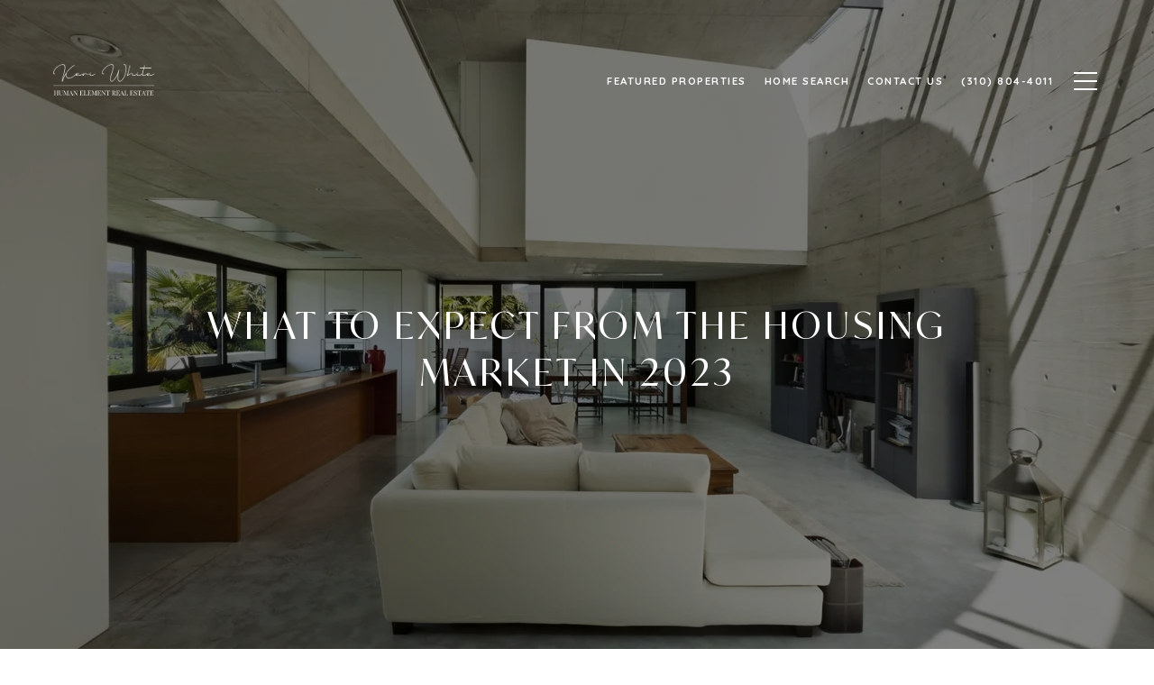

--- FILE ---
content_type: text/html
request_url: https://keriwhite.com/modals.html
body_size: 3943
content:
    <style>
        #modal-cdc36928-045e-4c78-8422-6d48f4192fbe{background-color:transparent!important;}#modal-cdc36928-045e-4c78-8422-6d48f4192fbe .modal-content .newsletter-signup{width:100%;max-width:800px;background-color:#fff;}#modal-cdc36928-045e-4c78-8422-6d48f4192fbe .modal-content .newsletter-signup .lp-h2{font-size:30px;}#modal-cdc36928-045e-4c78-8422-6d48f4192fbe .newsletter-signup{display:-webkit-box;display:-webkit-flex;display:-ms-flexbox;display:flex;-webkit-align-items:center;-webkit-box-align:center;-ms-flex-align:center;align-items:center;-webkit-box-pack:center;-ms-flex-pack:center;-webkit-justify-content:center;justify-content:center;}@media (max-width: 768px){#modal-cdc36928-045e-4c78-8422-6d48f4192fbe .newsletter-signup{min-height:80vh;}#modal-cdc36928-045e-4c78-8422-6d48f4192fbe .newsletter-signup .lp-container-custom{padding:0 25px;}}#modal-cdc36928-045e-4c78-8422-6d48f4192fbe .newsletter-signup__form{margin:0;}#modal-cdc36928-045e-4c78-8422-6d48f4192fbe .newsletter-signup__form.success .newsletter-signup__form-container{display:none;}#modal-cdc36928-045e-4c78-8422-6d48f4192fbe .newsletter-signup__form.success .success-block{display:-webkit-box;display:-webkit-flex;display:-ms-flexbox;display:flex;}#modal-cdc36928-045e-4c78-8422-6d48f4192fbe .newsletter-signup__inputs-container{display:-webkit-box;display:-webkit-flex;display:-ms-flexbox;display:flex;-webkit-box-pack:center;-ms-flex-pack:center;-webkit-justify-content:center;justify-content:center;}@media (max-width: 768px){#modal-cdc36928-045e-4c78-8422-6d48f4192fbe .newsletter-signup__inputs-container{-webkit-flex-direction:column;-ms-flex-direction:column;flex-direction:column;}}#modal-cdc36928-045e-4c78-8422-6d48f4192fbe .newsletter-signup__form-container{position:relative;z-index:1;}@media (max-width: 768px){#modal-cdc36928-045e-4c78-8422-6d48f4192fbe .newsletter-signup__form-container .lp-h2{margin-bottom:32px;}}@media (max-width: 768px){#modal-cdc36928-045e-4c78-8422-6d48f4192fbe .newsletter-signup__form-container .lp-text--subtitle{margin-bottom:32px;}}#modal-cdc36928-045e-4c78-8422-6d48f4192fbe .newsletter-signup__form-item +.newsletter-signup__form-item{margin-left:16px;}@media (max-width: 768px){#modal-cdc36928-045e-4c78-8422-6d48f4192fbe .newsletter-signup__form-item +.newsletter-signup__form-item{margin-left:0px;margin-top:32px;}}@media (min-width: 769px){#modal-cdc36928-045e-4c78-8422-6d48f4192fbe .newsletter-signup__form-item.lp-input{padding-top:0;padding-bottom:0;width:250px;}}#modal-cdc36928-045e-4c78-8422-6d48f4192fbe .newsletter-signup__form-item.lp-btn{text-transform:uppercase;font-weight:700;}@media (min-width: 769px){#modal-cdc36928-045e-4c78-8422-6d48f4192fbe .newsletter-signup__form-item.lp-btn{width:200px;}}#modal-cdc36928-045e-4c78-8422-6d48f4192fbe .newsletter-signup .success-block{display:-webkit-box;display:-webkit-flex;display:-ms-flexbox;display:flex;-webkit-flex-direction:column;-ms-flex-direction:column;flex-direction:column;-webkit-box-pack:center;-ms-flex-pack:center;-webkit-justify-content:center;justify-content:center;visibility:visible;opacity:1;z-index:2;-webkit-align-items:center;-webkit-box-align:center;-ms-flex-align:center;align-items:center;display:none;text-align:center;}#modal-cdc36928-045e-4c78-8422-6d48f4192fbe .newsletter-signup .success-block.hide{display:none;}#modal-cdc36928-045e-4c78-8422-6d48f4192fbe .lp-text--subtitle{margin-left:auto;margin-right:auto;text-transform:none;}#modal-cdc36928-045e-4c78-8422-6d48f4192fbe .lp-h-pot{max-width:1px;}#modal-cdc36928-045e-4c78-8422-6d48f4192fbe .lp-title-group{max-width:unset;padding:0 20px;}#modal-cdc36928-045e-4c78-8422-6d48f4192fbe input:-webkit-autofill,#modal-cdc36928-045e-4c78-8422-6d48f4192fbe input:-webkit-autofill:hover,#modal-cdc36928-045e-4c78-8422-6d48f4192fbe input:-webkit-autofill:focus,#modal-cdc36928-045e-4c78-8422-6d48f4192fbe input:-webkit-autofill:active{-webkit-text-fill-color:var(--fontColor);-webkit-box-shadow:0 0 0px 1000px var(--bgColor) inset;-webkit-transition:background-color 5000s ease-in-out 0s;transition:background-color 5000s ease-in-out 0s;}#modal-cdc36928-045e-4c78-8422-6d48f4192fbe .lp-disclaimer{max-width:730px;margin:20px auto 0 auto;}
    </style>
    <script type="text/javascript">
        window.luxuryPresence._modalIncludes = {"modals":[{"modalId":"cdc36928-045e-4c78-8422-6d48f4192fbe","websiteId":"2a2838d9-5efe-4d8a-b434-f5d4dce27ec4","templateId":null,"elementId":"19e4a145-7cee-4338-8873-657ce2636b4c","name":"Newsletter Sign Up","displayOrder":0,"formValues":{"title":"For Off-Market Listings & Market Updates Sign Up To Our Newsletter","showName":true,"description":"<p><span class=\"OYPEnA text-decoration-none text-strikethrough-none\">In an age where technology has taken over jobs and marketplaces, there will always be one critical element missing: the Human Element. Our team, our culture, and our mindsets are a living representation of the upper echelon of real estate. We are not just a click away, we have higher standards for our agents than any other brokerage in the area. While other agencies invest in algorithms, we invest in our people.</span></p>","successTitle":"Thank You","submitBtnStyle":"button-style-1","successMessage":"<p>You have successfully been added to our Newsletter. Stay tuned for the latest updates sent straight to your inbox!</p>","RedirectAfterFormSubmissionURL":""},"customHtmlMarkdown":null,"customCss":"&{\n    background-color: transparent !important;\n    .modal-content{\n        .newsletter-signup{\n            width: 100%;\n            max-width: 800px;\n            background-color: #fff;\n            .lp-h2{\n                font-size: 30px;\n            }\n        }\n    }   \n}","sourceResource":null,"sourceVariables":{},"pageSpecific":false,"trigger":"TIMER","backgroundColor":"rgba(255, 255, 255, 1)","colorSettings":{"closeTextColor":"rgba(0, 0, 0, 1)"},"timerDelay":30000,"lastUpdatingUserId":"1439fc0a-4e98-415b-aa4a-7e7889666e23","lastUpdateHash":"f3c4799c-4a44-5fc4-bdf4-df3163377582","createdAt":"2023-07-21T20:15:40.341Z","updatedAt":"2025-08-23T21:46:26.144Z","mediaMap":{},"created_at":"2023-07-21T20:15:40.341Z","updated_at":"2025-08-23T21:46:26.144Z","deleted_at":null,"pages":[]}]};

        const {loadJs, loadCss, jsLibsMap} = window.luxuryPresence.libs;

        const enabledLibsMap = {
            enableParollerJs: 'paroller',
            enableIonRangeSlider: 'ionRangeSlider',
            enableSplide: 'splide',
            enableWowJs: 'wow',
            enableJquery: 'jquery',
            enableSlickJs: 'slick',
        };
        const requiredLibs = [];
                requiredLibs.push(enabledLibsMap['enableWowJs']);
                requiredLibs.push(enabledLibsMap['enableSlickJs']);
                requiredLibs.push(enabledLibsMap['enableParollerJs']);
                requiredLibs.push(enabledLibsMap['enableIonRangeSlider']);
                requiredLibs.push(enabledLibsMap['enableJquery']);
                requiredLibs.push(enabledLibsMap['enableSplide']);

        const loadScriptAsync = (url) => {
            return new Promise((resolve, reject) => {
                loadJs(url, resolve);
            });
        };

        const loadDependencies = async (libs) => {
            for (const lib of libs) {
                const libConfig = jsLibsMap[lib];
                if (libConfig && !libConfig.isLoaded) {

                    if (libConfig.requires) {
                        await loadDependencies(libConfig.requires);
                    }

                    await loadScriptAsync(libConfig.jsSrc);
                    if (libConfig.cssSrc) {
                        loadCss(libConfig.cssSrc);
                    }

                    libConfig.isLoaded = true;
                }
            }
        };


        const initializeModalScripts = () => {
                try {
(function init(sectionDomId) {
  var $contactForm = $('#' + sectionDomId + ' .newsletter-signup__form');
  $contactForm.find('.contact-form__reset').click(function (e) {
    e.preventDefault();
    $(this).closest('form').removeClass('success').trigger("reset");
  });
  $contactForm.find('input[name="name"]').on("keyup", function () {
    if (this.value.replaceAll(/\d/g, "").trim() === "") {
      this.setCustomValidity("Please enter your name.");
    } else {
      this.setCustomValidity("");
    }
  });
  const form = $("#" + sectionDomId).find("form");
  const redirectLink = $('#' + sectionDomId + ' .redirect-link');
  form.on("reset", function () {
    redirectPage(redirectLink);
  });
  function redirectPage(link) {
    if (link.length) {
      const rawHref = link.attr('href');
      link.attr('href', setHttp(rawHref));
      link[0].click();
    }
  }
  function setHttp(link) {
    if (link.search(/^http[s]?\:\/\/|\//) == -1) {
      link = 'http://' + link;
    }
    return link;
  }
})('modal-cdc36928-045e-4c78-8422-6d48f4192fbe', 'undefined');
} catch(e) {
console.log(e);
}
        };

        // Dynamically load all required libraries and execute modal scripts
        (async () => {
            try {
                await loadDependencies(requiredLibs);
                initializeModalScripts();
            } catch (error) {
                console.error("Error loading libraries: ", error);
            }
        })();
    </script>
        <div id="modal-cdc36928-045e-4c78-8422-6d48f4192fbe" class="modal "
            data-el-id="19e4a145-7cee-4338-8873-657ce2636b4c"
            style="background-color: rgba(255, 255, 255, 1);--close-button-color:rgba(0, 0, 0, 1);"
            >
            <div class="modal-content">
                
        <div class="newsletter-signup lp-vertical-paddings redesign">
          <div class="lp-container-custom">
            <form data-type="contact-form" class="newsletter-signup__form">
              <div class="newsletter-signup__form-container">
                <div class="lp-title-group">
                  <h2 class="lp-h2">For Off-Market Listings &amp; Market Updates Sign Up To Our Newsletter</h2>
                  <div class="lp-text--subtitle"><p><span class="OYPEnA text-decoration-none text-strikethrough-none">In an age where technology has taken over jobs and marketplaces, there will always be one critical element missing: the Human Element. Our team, our culture, and our mindsets are a living representation of the upper echelon of real estate. We are not just a click away, we have higher standards for our agents than any other brokerage in the area. While other agencies invest in algorithms, we invest in our people.</span></p></div>
                </div>
                <div class="newsletter-signup-form">
                  <div class="newsletter-signup__inputs-container">
                      <input id="__newsSignFirstName" type="text" name="name" class="lp-input lp-input--light newsletter-signup__form-item" required placeholder="Name">
                      
                    <input id="__newsSignEmail" type="email" name="email" class="lp-input lp-input--light newsletter-signup__form-item" required placeholder="Email" pattern="[a-zA-Z0-9.!#$%&amp;’*+/=?^_`{|}~-]+@[a-zA-Z0-9-]+(?:\.[a-zA-Z0-9-]+)+">
                    
                    <button type="submit" class="lp-btn lp-btn--filled lp-btn--light submit button-style-1 newsletter-signup__form-item lp-btn--mob-full-width">Submit</button>
                    
                    <div class="lp-h-pot">
                      <input id="__newsSignMiddleName" name="middleName" value="" autocomplete="off" tabindex="-1">
                    </div>
                    
                    <input style="display: none;" type="text" name="source" value="NEWSLETTER_SIGNUP" />
                  </div>
                </div>
                <div class="lp-disclaimer">  <label style='display: none;' for='-termsAccepted'>Opt In/Disclaimer Consent:</label>
          <label class='lp-tcr-content'>
            <span class='lp-tcr-checkbox'>
              <input
                type='checkbox'
                id='-termsAccepted'
                name='termsAccepted'
                oninvalid="this.setCustomValidity('Please accept the terms and conditions')"
                oninput="this.setCustomValidity('')"
                required
              /></span>
            <span class='lp-tcr-message'>
              
                By providing
                Keri White
                your contact information, you acknowledge and agree to our
                <a href='/terms-and-conditions' target='_blank'>Privacy Policy</a>
                and consent to receiving marketing communications, including through
                automated calls, texts, and emails, some of which may use artificial or
                prerecorded voices. This consent isn’t necessary for purchasing any
                products or services and you may opt out at any time. To opt out from
                texts, you can reply, ‘stop’ at any time. To opt out from emails, you
                can click on the unsubscribe link in the emails. Message and data rates
                may apply.
            </span>
          </label>
        </div>
              </div>
              <div class="success-block">
                <div class="lp-title-group">
                  <h2 class="lp-h2">Thank You</h2>
                  <div class="lp-text--subtitle"><p>You have successfully been added to our Newsletter. Stay tuned for the latest updates sent straight to your inbox!</p></div>
                </div>
              </div>
            </form>
            
          </div>
        </div>
            </div>
            <button class="close lp-close" type="button" aria-label="close modal">
                <span class="lp-close-icon" aria-hidden="true"></span>
            </button>
        </div><script>(function(){function c(){var b=a.contentDocument||a.contentWindow.document;if(b){var d=b.createElement('script');d.innerHTML="window.__CF$cv$params={r:'999cd8592bf5962d',t:'MTc2MjM1MDg4Ny4wMDAwMDA='};var a=document.createElement('script');a.nonce='';a.src='/cdn-cgi/challenge-platform/scripts/jsd/main.js';document.getElementsByTagName('head')[0].appendChild(a);";b.getElementsByTagName('head')[0].appendChild(d)}}if(document.body){var a=document.createElement('iframe');a.height=1;a.width=1;a.style.position='absolute';a.style.top=0;a.style.left=0;a.style.border='none';a.style.visibility='hidden';document.body.appendChild(a);if('loading'!==document.readyState)c();else if(window.addEventListener)document.addEventListener('DOMContentLoaded',c);else{var e=document.onreadystatechange||function(){};document.onreadystatechange=function(b){e(b);'loading'!==document.readyState&&(document.onreadystatechange=e,c())}}}})();</script>

--- FILE ---
content_type: application/javascript; charset=UTF-8
request_url: https://keriwhite.com/cdn-cgi/challenge-platform/scripts/jsd/main.js
body_size: 4383
content:
window._cf_chl_opt={uTFG0:'g'};~function(B3,l,m,N,V,I,E,U){B3=G,function(L,J,BE,B2,s,b){for(BE={L:449,J:527,s:534,b:517,g:524,K:536,H:499,x:451},B2=G,s=L();!![];)try{if(b=-parseInt(B2(BE.L))/1+-parseInt(B2(BE.J))/2+parseInt(B2(BE.s))/3+parseInt(B2(BE.b))/4*(-parseInt(B2(BE.g))/5)+-parseInt(B2(BE.K))/6+-parseInt(B2(BE.H))/7+parseInt(B2(BE.x))/8,J===b)break;else s.push(s.shift())}catch(g){s.push(s.shift())}}(B,841169),l=this||self,m=l[B3(494)],N={},N[B3(540)]='o',N[B3(477)]='s',N[B3(541)]='u',N[B3(474)]='z',N[B3(478)]='n',N[B3(507)]='I',N[B3(468)]='b',V=N,l[B3(453)]=function(L,J,s,g,Bo,Br,Bi,BM,H,x,W,i,o,T){if(Bo={L:521,J:496,s:479,b:520,g:522,K:531,H:553,x:462,W:458,k:511,i:518},Br={L:500,J:458,s:488},Bi={L:515,J:469,s:516,b:538},BM=B3,J===null||void 0===J)return g;for(H=Q(J),L[BM(Bo.L)][BM(Bo.J)]&&(H=H[BM(Bo.s)](L[BM(Bo.L)][BM(Bo.J)](J))),H=L[BM(Bo.b)][BM(Bo.g)]&&L[BM(Bo.K)]?L[BM(Bo.b)][BM(Bo.g)](new L[(BM(Bo.K))](H)):function(Z,Bl,P){for(Bl=BM,Z[Bl(Br.L)](),P=0;P<Z[Bl(Br.J)];Z[P]===Z[P+1]?Z[Bl(Br.s)](P+1,1):P+=1);return Z}(H),x='nAsAaAb'.split('A'),x=x[BM(Bo.H)][BM(Bo.x)](x),W=0;W<H[BM(Bo.W)];i=H[W],o=F(L,J,i),x(o)?(T=o==='s'&&!L[BM(Bo.k)](J[i]),BM(Bo.i)===s+i?K(s+i,o):T||K(s+i,J[i])):K(s+i,o),W++);return g;function K(Z,P,Bs){Bs=G,Object[Bs(Bi.L)][Bs(Bi.J)][Bs(Bi.s)](g,P)||(g[P]=[]),g[P][Bs(Bi.b)](Z)}},I=B3(484)[B3(504)](';'),E=I[B3(553)][B3(462)](I),l[B3(460)]=function(L,J,BZ,Bm,s,g,K,H){for(BZ={L:456,J:458,s:455,b:538,g:519},Bm=B3,s=Object[Bm(BZ.L)](J),g=0;g<s[Bm(BZ.J)];g++)if(K=s[g],K==='f'&&(K='N'),L[K]){for(H=0;H<J[s[g]][Bm(BZ.J)];-1===L[K][Bm(BZ.s)](J[s[g]][H])&&(E(J[s[g]][H])||L[K][Bm(BZ.b)]('o.'+J[s[g]][H])),H++);}else L[K]=J[s[g]][Bm(BZ.g)](function(x){return'o.'+x})},U=function(BO,BC,Bz,Bd,Bn,BP,Bu,J,s,b){return BO={L:547,J:526},BC={L:537,J:537,s:537,b:538,g:537,K:457,H:537,x:501,W:538},Bz={L:458},Bd={L:466},Bn={L:458,J:501,s:515,b:469,g:516,K:515,H:516,x:466,W:538,k:466,i:538,o:538,T:538,Z:537,e:538,P:537,n:515,d:538,z:538,C:466,O:538,v:538,R:457},BP={L:492,J:501},Bu=B3,J=String[Bu(BO.L)],s={'h':function(g){return null==g?'':s.g(g,6,function(K,Bf){return Bf=G,Bf(BP.L)[Bf(BP.J)](K)})},'g':function(K,H,x,Ba,W,i,o,T,Z,P,z,C,O,R,D,j,B0,B1){if(Ba=Bu,null==K)return'';for(i={},o={},T='',Z=2,P=3,z=2,C=[],O=0,R=0,D=0;D<K[Ba(Bn.L)];D+=1)if(j=K[Ba(Bn.J)](D),Object[Ba(Bn.s)][Ba(Bn.b)][Ba(Bn.g)](i,j)||(i[j]=P++,o[j]=!0),B0=T+j,Object[Ba(Bn.K)][Ba(Bn.b)][Ba(Bn.H)](i,B0))T=B0;else{if(Object[Ba(Bn.s)][Ba(Bn.b)][Ba(Bn.g)](o,T)){if(256>T[Ba(Bn.x)](0)){for(W=0;W<z;O<<=1,R==H-1?(R=0,C[Ba(Bn.W)](x(O)),O=0):R++,W++);for(B1=T[Ba(Bn.k)](0),W=0;8>W;O=1&B1|O<<1.86,H-1==R?(R=0,C[Ba(Bn.i)](x(O)),O=0):R++,B1>>=1,W++);}else{for(B1=1,W=0;W<z;O=O<<1.48|B1,R==H-1?(R=0,C[Ba(Bn.o)](x(O)),O=0):R++,B1=0,W++);for(B1=T[Ba(Bn.k)](0),W=0;16>W;O=1.35&B1|O<<1,R==H-1?(R=0,C[Ba(Bn.T)](x(O)),O=0):R++,B1>>=1,W++);}Z--,Z==0&&(Z=Math[Ba(Bn.Z)](2,z),z++),delete o[T]}else for(B1=i[T],W=0;W<z;O=O<<1.13|B1&1.69,R==H-1?(R=0,C[Ba(Bn.e)](x(O)),O=0):R++,B1>>=1,W++);T=(Z--,0==Z&&(Z=Math[Ba(Bn.P)](2,z),z++),i[B0]=P++,String(j))}if(T!==''){if(Object[Ba(Bn.n)][Ba(Bn.b)][Ba(Bn.g)](o,T)){if(256>T[Ba(Bn.k)](0)){for(W=0;W<z;O<<=1,R==H-1?(R=0,C[Ba(Bn.d)](x(O)),O=0):R++,W++);for(B1=T[Ba(Bn.x)](0),W=0;8>W;O=O<<1|1&B1,R==H-1?(R=0,C[Ba(Bn.o)](x(O)),O=0):R++,B1>>=1,W++);}else{for(B1=1,W=0;W<z;O=O<<1|B1,R==H-1?(R=0,C[Ba(Bn.z)](x(O)),O=0):R++,B1=0,W++);for(B1=T[Ba(Bn.C)](0),W=0;16>W;O=O<<1|B1&1,H-1==R?(R=0,C[Ba(Bn.O)](x(O)),O=0):R++,B1>>=1,W++);}Z--,0==Z&&(Z=Math[Ba(Bn.P)](2,z),z++),delete o[T]}else for(B1=i[T],W=0;W<z;O=1.88&B1|O<<1,H-1==R?(R=0,C[Ba(Bn.v)](x(O)),O=0):R++,B1>>=1,W++);Z--,0==Z&&z++}for(B1=2,W=0;W<z;O=O<<1.44|B1&1.61,H-1==R?(R=0,C[Ba(Bn.O)](x(O)),O=0):R++,B1>>=1,W++);for(;;)if(O<<=1,R==H-1){C[Ba(Bn.v)](x(O));break}else R++;return C[Ba(Bn.R)]('')},'j':function(g,BY){return BY=Bu,g==null?'':g==''?null:s.i(g[BY(Bz.L)],32768,function(K,BN){return BN=BY,g[BN(Bd.L)](K)})},'i':function(K,H,x,BV,W,i,o,T,Z,P,z,C,O,R,D,j,B1,B0){for(BV=Bu,W=[],i=4,o=4,T=3,Z=[],C=x(0),O=H,R=1,P=0;3>P;W[P]=P,P+=1);for(D=0,j=Math[BV(BC.L)](2,2),z=1;z!=j;B0=O&C,O>>=1,0==O&&(O=H,C=x(R++)),D|=z*(0<B0?1:0),z<<=1);switch(D){case 0:for(D=0,j=Math[BV(BC.J)](2,8),z=1;j!=z;B0=C&O,O>>=1,0==O&&(O=H,C=x(R++)),D|=z*(0<B0?1:0),z<<=1);B1=J(D);break;case 1:for(D=0,j=Math[BV(BC.s)](2,16),z=1;z!=j;B0=O&C,O>>=1,O==0&&(O=H,C=x(R++)),D|=z*(0<B0?1:0),z<<=1);B1=J(D);break;case 2:return''}for(P=W[3]=B1,Z[BV(BC.b)](B1);;){if(R>K)return'';for(D=0,j=Math[BV(BC.g)](2,T),z=1;j!=z;B0=O&C,O>>=1,0==O&&(O=H,C=x(R++)),D|=(0<B0?1:0)*z,z<<=1);switch(B1=D){case 0:for(D=0,j=Math[BV(BC.g)](2,8),z=1;z!=j;B0=C&O,O>>=1,O==0&&(O=H,C=x(R++)),D|=z*(0<B0?1:0),z<<=1);W[o++]=J(D),B1=o-1,i--;break;case 1:for(D=0,j=Math[BV(BC.J)](2,16),z=1;z!=j;B0=C&O,O>>=1,0==O&&(O=H,C=x(R++)),D|=z*(0<B0?1:0),z<<=1);W[o++]=J(D),B1=o-1,i--;break;case 2:return Z[BV(BC.K)]('')}if(i==0&&(i=Math[BV(BC.H)](2,T),T++),W[B1])B1=W[B1];else if(B1===o)B1=P+P[BV(BC.x)](0);else return null;Z[BV(BC.W)](B1),W[o++]=P+B1[BV(BC.x)](0),i--,P=B1,0==i&&(i=Math[BV(BC.s)](2,T),T++)}}},b={},b[Bu(BO.J)]=s.h,b}(),h();function B(Bt){return Bt='iframe,http-code:,DOMContentLoaded,prototype,call,3376348JpdHZC,d.cookie,map,Array,Object,from,removeChild,5twZdnV,/b/ov1/0.662191588916197:1762348299:vXe9t_Pm7uhVCSoclGP2-UQN9VjxvkcdP_-lr_-dG3M/,xNMepDGfxQ,2845140ZYUTQk,floor,/cdn-cgi/challenge-platform/h/,parent,Set,onerror,getPrototypeOf,3457311ZGsKLs,ontimeout,6022770ubasfd,pow,push,onreadystatechange,object,undefined,uTFG0,XOMn3,event,onload,random,fromCharCode,navigator,style,errorInfoObject,stringify,chctx,includes,contentWindow,body,chlApiRumWidgetAgeMs,display: none,sid,/jsd/r/0.662191588916197:1762348299:vXe9t_Pm7uhVCSoclGP2-UQN9VjxvkcdP_-lr_-dG3M/,detail,jsd,_cf_chl_opt,xhr-error,Function,1144771bVXVfe,catch,44828888zbuFcO,postMessage,KZfL4,status,indexOf,keys,join,length,source,nZlNH7,function,bind,msg,loading,addEventListener,charCodeAt,error,boolean,hasOwnProperty,XMLHttpRequest,api,createElement,OOUF6,symbol,success,__CF$cv$params,string,number,concat,contentDocument,open,now,/invisible/jsd,_cf_chl_opt;KNEqH2;URvKb1;fYyPt8;iYSva3;PFUFS5;PVOaD4;cTQlY3;UqXk5;KNBj1;ufnVg7;CGIa2;tyhN0;hqRub8;KZfL4;nZlNH7;Wffcb8;gGaE6,cloudflare-invisible,QKbrq5,send,splice,fvZZm6,toString,chlApiSitekey,miX4O+lbKkox9fHjy$rhFMaudA3QYZ2GSE-LUT5BD1J6gvqzWRt0sPpw87IcCVnNe,error on cf_chl_props,document,timeout,getOwnPropertyNames,readyState,appendChild,10497592TWuKeE,sort,charAt,isArray,POST,split,tabIndex,chlApiUrl,bigint,[native code],clientInformation,chlApiClientVersion,isNaN'.split(','),B=function(){return Bt},B()}function S(L,J,Bx,BG){return Bx={L:448,J:448,s:515,b:490,g:516,K:455,H:508},BG=B3,J instanceof L[BG(Bx.L)]&&0<L[BG(Bx.J)][BG(Bx.s)][BG(Bx.b)][BG(Bx.g)](J)[BG(Bx.K)](BG(Bx.H))}function h(Bj,BD,Bq,BS,L,J,s,b,g){if(Bj={L:476,J:471,s:497,b:464,g:465,K:514,H:539},BD={L:497,J:464,s:539},Bq={L:493},BS=B3,L=l[BS(Bj.L)],!L)return;if(!f())return;(J=![],s=L[BS(Bj.J)]===!![],b=function(BF,K){(BF=BS,!J)&&(J=!![],K=y(),a(K.r,function(H){X(L,H)}),K.e&&Y(BF(Bq.L),K.e))},m[BS(Bj.s)]!==BS(Bj.b))?b():l[BS(Bj.g)]?m[BS(Bj.g)](BS(Bj.K),b):(g=m[BS(Bj.H)]||function(){},m[BS(Bj.H)]=function(BQ){BQ=BS,g(),m[BQ(BD.L)]!==BQ(BD.J)&&(m[BQ(BD.s)]=g,b())})}function Y(b,g,BH,BB,K,H,x,W,k,i,o,T){if(BH={L:463,J:467,s:476,b:529,g:446,K:542,H:525,x:483,W:470,k:481,i:503,o:495,T:535,Z:491,e:473,P:506,n:446,d:489,z:440,C:486,O:510,v:543,R:550,D:552,j:459,c:445,B0:487,B1:526},BB=B3,!A(.01))return![];H=(K={},K[BB(BH.L)]=b,K[BB(BH.J)]=g,K);try{x=l[BB(BH.s)],W=BB(BH.b)+l[BB(BH.g)][BB(BH.K)]+BB(BH.H)+x.r+BB(BH.x),k=new l[(BB(BH.W))](),k[BB(BH.k)](BB(BH.i),W),k[BB(BH.o)]=2500,k[BB(BH.T)]=function(){},i={},i[BB(BH.Z)]=l[BB(BH.g)][BB(BH.e)],i[BB(BH.P)]=l[BB(BH.n)][BB(BH.d)],i[BB(BH.z)]=l[BB(BH.n)][BB(BH.C)],i[BB(BH.O)]=l[BB(BH.n)][BB(BH.v)],o=i,T={},T[BB(BH.R)]=H,T[BB(BH.D)]=o,T[BB(BH.j)]=BB(BH.c),k[BB(BH.B0)](U[BB(BH.B1)](T))}catch(Z){}}function G(L,J,s){return s=B(),G=function(M,l,m){return M=M-440,m=s[M],m},G(L,J)}function Q(L,Bw,BJ,J){for(Bw={L:479,J:456,s:533},BJ=B3,J=[];null!==L;J=J[BJ(Bw.L)](Object[BJ(Bw.J)](L)),L=Object[BJ(Bw.s)](L));return J}function a(L,J,Bg,Bb,BX,Bh,B6,s,b){Bg={L:476,J:470,s:481,b:503,g:529,K:446,H:542,x:443,W:471,k:495,i:535,o:545,T:532,Z:487,e:526,P:551},Bb={L:447},BX={L:454,J:454,s:475,b:513,g:454},Bh={L:495},B6=B3,s=l[B6(Bg.L)],b=new l[(B6(Bg.J))](),b[B6(Bg.s)](B6(Bg.b),B6(Bg.g)+l[B6(Bg.K)][B6(Bg.H)]+B6(Bg.x)+s.r),s[B6(Bg.W)]&&(b[B6(Bg.k)]=5e3,b[B6(Bg.i)]=function(B7){B7=B6,J(B7(Bh.L))}),b[B6(Bg.o)]=function(B8){B8=B6,b[B8(BX.L)]>=200&&b[B8(BX.J)]<300?J(B8(BX.s)):J(B8(BX.b)+b[B8(BX.g)])},b[B6(Bg.T)]=function(B9){B9=B6,J(B9(Bb.L))},b[B6(Bg.Z)](U[B6(Bg.e)](JSON[B6(Bg.P)](L)))}function A(L,By,B4){return By={L:546},B4=B3,Math[B4(By.L)]()>L}function f(BU,B5,L,J,s,b){return BU={L:476,J:528,s:528,b:482},B5=B3,L=l[B5(BU.L)],J=3600,s=Math[B5(BU.J)](+atob(L.t)),b=Math[B5(BU.s)](Date[B5(BU.b)]()/1e3),b-s>J?![]:!![]}function X(s,b,Bc,BI,g,K,H){if(Bc={L:485,J:471,s:475,b:459,g:442,K:544,H:530,x:452,W:459,k:442,i:467,o:444,T:452},BI=B3,g=BI(Bc.L),!s[BI(Bc.J)])return;b===BI(Bc.s)?(K={},K[BI(Bc.b)]=g,K[BI(Bc.g)]=s.r,K[BI(Bc.K)]=BI(Bc.s),l[BI(Bc.H)][BI(Bc.x)](K,'*')):(H={},H[BI(Bc.W)]=g,H[BI(Bc.k)]=s.r,H[BI(Bc.K)]=BI(Bc.i),H[BI(Bc.o)]=b,l[BI(Bc.H)][BI(Bc.T)](H,'*'))}function F(L,J,s,Bk,BL,g){BL=(Bk={L:450,J:520,s:502,b:461},B3);try{return J[s][BL(Bk.L)](function(){}),'p'}catch(K){}try{if(null==J[s])return J[s]===void 0?'u':'x'}catch(H){return'i'}return L[BL(Bk.J)][BL(Bk.s)](J[s])?'a':J[s]===L[BL(Bk.J)]?'p5':J[s]===!0?'T':J[s]===!1?'F':(g=typeof J[s],BL(Bk.b)==g?S(L,J[s])?'N':'f':V[g]||'?')}function y(Be,BA,s,b,g,K,H){BA=(Be={L:472,J:512,s:549,b:441,g:505,K:555,H:498,x:554,W:509,k:548,i:480,o:523},B3);try{return s=m[BA(Be.L)](BA(Be.J)),s[BA(Be.s)]=BA(Be.b),s[BA(Be.g)]='-1',m[BA(Be.K)][BA(Be.H)](s),b=s[BA(Be.x)],g={},g=KZfL4(b,b,'',g),g=KZfL4(b,b[BA(Be.W)]||b[BA(Be.k)],'n.',g),g=KZfL4(b,s[BA(Be.i)],'d.',g),m[BA(Be.K)][BA(Be.o)](s),K={},K.r=g,K.e=null,K}catch(x){return H={},H.r={},H.e=x,H}}}()

--- FILE ---
content_type: application/javascript; charset=UTF-8
request_url: https://keriwhite.com/cdn-cgi/challenge-platform/scripts/jsd/main.js
body_size: 4464
content:
window._cf_chl_opt={uTFG0:'g'};~function(B3,l,m,N,V,I,E,U){B3=G,function(L,J,BE,B2,s,b){for(BE={L:508,J:475,s:541,b:559,g:551,K:472,H:506,x:535},B2=G,s=L();!![];)try{if(b=parseInt(B2(BE.L))/1+-parseInt(B2(BE.J))/2+parseInt(B2(BE.s))/3+-parseInt(B2(BE.b))/4+-parseInt(B2(BE.g))/5*(parseInt(B2(BE.K))/6)+parseInt(B2(BE.H))/7+-parseInt(B2(BE.x))/8,b===J)break;else s.push(s.shift())}catch(g){s.push(s.shift())}}(B,867546),l=this||self,m=l[B3(480)],N={},N[B3(485)]='o',N[B3(519)]='s',N[B3(503)]='u',N[B3(527)]='z',N[B3(464)]='n',N[B3(507)]='I',N[B3(465)]='b',V=N,l[B3(481)]=function(L,J,s,g,Bo,Br,Bi,BM,H,x,W,i,o,T){if(Bo={L:494,J:540,s:502,b:494,g:461,K:493,H:470,x:495,W:531,k:525,i:515,o:556},Br={L:558,J:525,s:543},Bi={L:473,J:458,s:462,b:514},BM=B3,null===J||void 0===J)return g;for(H=Q(J),L[BM(Bo.L)][BM(Bo.J)]&&(H=H[BM(Bo.s)](L[BM(Bo.b)][BM(Bo.J)](J))),H=L[BM(Bo.g)][BM(Bo.K)]&&L[BM(Bo.H)]?L[BM(Bo.g)][BM(Bo.K)](new L[(BM(Bo.H))](H)):function(Z,Bl,P){for(Bl=BM,Z[Bl(Br.L)](),P=0;P<Z[Bl(Br.J)];Z[P+1]===Z[P]?Z[Bl(Br.s)](P+1,1):P+=1);return Z}(H),x='nAsAaAb'.split('A'),x=x[BM(Bo.x)][BM(Bo.W)](x),W=0;W<H[BM(Bo.k)];i=H[W],o=F(L,J,i),x(o)?(T='s'===o&&!L[BM(Bo.i)](J[i]),BM(Bo.o)===s+i?K(s+i,o):T||K(s+i,J[i])):K(s+i,o),W++);return g;function K(Z,P,Bs){Bs=G,Object[Bs(Bi.L)][Bs(Bi.J)][Bs(Bi.s)](g,P)||(g[P]=[]),g[P][Bs(Bi.b)](Z)}},I=B3(524)[B3(512)](';'),E=I[B3(495)][B3(531)](I),l[B3(500)]=function(L,J,BZ,Bm,s,g,K,H){for(BZ={L:522,J:525,s:525,b:471,g:514,K:476},Bm=B3,s=Object[Bm(BZ.L)](J),g=0;g<s[Bm(BZ.J)];g++)if(K=s[g],'f'===K&&(K='N'),L[K]){for(H=0;H<J[s[g]][Bm(BZ.s)];-1===L[K][Bm(BZ.b)](J[s[g]][H])&&(E(J[s[g]][H])||L[K][Bm(BZ.g)]('o.'+J[s[g]][H])),H++);}else L[K]=J[s[g]][Bm(BZ.K)](function(x){return'o.'+x})},U=function(BO,BC,Bz,Bd,Bn,Bu,J,s,b){return BO={L:463,J:469},BC={L:453,J:453,s:453,b:514,g:453,K:453,H:533,x:453,W:546},Bz={L:525},Bd={L:509},Bn={L:525,J:546,s:473,b:458,g:462,K:473,H:458,x:509,W:514,k:509,i:514,o:514,T:509,Z:453,e:514,P:453,n:473,d:458,z:509,C:509,O:514,v:509,R:453,D:514,j:533},Bu=B3,J=String[Bu(BO.L)],s={'h':function(g,BP){return BP={L:456,J:546},g==null?'':s.g(g,6,function(K,Bf){return Bf=G,Bf(BP.L)[Bf(BP.J)](K)})},'g':function(K,H,x,Ba,W,i,o,T,Z,P,z,C,O,R,D,j,B0,B1){if(Ba=Bu,null==K)return'';for(i={},o={},T='',Z=2,P=3,z=2,C=[],O=0,R=0,D=0;D<K[Ba(Bn.L)];D+=1)if(j=K[Ba(Bn.J)](D),Object[Ba(Bn.s)][Ba(Bn.b)][Ba(Bn.g)](i,j)||(i[j]=P++,o[j]=!0),B0=T+j,Object[Ba(Bn.K)][Ba(Bn.b)][Ba(Bn.g)](i,B0))T=B0;else{if(Object[Ba(Bn.K)][Ba(Bn.H)][Ba(Bn.g)](o,T)){if(256>T[Ba(Bn.x)](0)){for(W=0;W<z;O<<=1,H-1==R?(R=0,C[Ba(Bn.W)](x(O)),O=0):R++,W++);for(B1=T[Ba(Bn.k)](0),W=0;8>W;O=1&B1|O<<1.95,H-1==R?(R=0,C[Ba(Bn.i)](x(O)),O=0):R++,B1>>=1,W++);}else{for(B1=1,W=0;W<z;O=O<<1|B1,H-1==R?(R=0,C[Ba(Bn.o)](x(O)),O=0):R++,B1=0,W++);for(B1=T[Ba(Bn.T)](0),W=0;16>W;O=B1&1|O<<1,R==H-1?(R=0,C[Ba(Bn.o)](x(O)),O=0):R++,B1>>=1,W++);}Z--,0==Z&&(Z=Math[Ba(Bn.Z)](2,z),z++),delete o[T]}else for(B1=i[T],W=0;W<z;O=O<<1.34|1.22&B1,R==H-1?(R=0,C[Ba(Bn.e)](x(O)),O=0):R++,B1>>=1,W++);T=(Z--,0==Z&&(Z=Math[Ba(Bn.P)](2,z),z++),i[B0]=P++,String(j))}if(T!==''){if(Object[Ba(Bn.n)][Ba(Bn.d)][Ba(Bn.g)](o,T)){if(256>T[Ba(Bn.z)](0)){for(W=0;W<z;O<<=1,H-1==R?(R=0,C[Ba(Bn.i)](x(O)),O=0):R++,W++);for(B1=T[Ba(Bn.C)](0),W=0;8>W;O=B1&1|O<<1,H-1==R?(R=0,C[Ba(Bn.e)](x(O)),O=0):R++,B1>>=1,W++);}else{for(B1=1,W=0;W<z;O=B1|O<<1,R==H-1?(R=0,C[Ba(Bn.O)](x(O)),O=0):R++,B1=0,W++);for(B1=T[Ba(Bn.v)](0),W=0;16>W;O=B1&1.86|O<<1.66,R==H-1?(R=0,C[Ba(Bn.i)](x(O)),O=0):R++,B1>>=1,W++);}Z--,Z==0&&(Z=Math[Ba(Bn.R)](2,z),z++),delete o[T]}else for(B1=i[T],W=0;W<z;O=1&B1|O<<1.07,R==H-1?(R=0,C[Ba(Bn.D)](x(O)),O=0):R++,B1>>=1,W++);Z--,0==Z&&z++}for(B1=2,W=0;W<z;O=O<<1.11|B1&1,H-1==R?(R=0,C[Ba(Bn.i)](x(O)),O=0):R++,B1>>=1,W++);for(;;)if(O<<=1,R==H-1){C[Ba(Bn.W)](x(O));break}else R++;return C[Ba(Bn.j)]('')},'j':function(g,BY){return BY=Bu,g==null?'':''==g?null:s.i(g[BY(Bz.L)],32768,function(K,BN){return BN=BY,g[BN(Bd.L)](K)})},'i':function(K,H,x,BV,W,i,o,T,Z,P,z,C,O,R,D,j,B1,B0){for(BV=Bu,W=[],i=4,o=4,T=3,Z=[],C=x(0),O=H,R=1,P=0;3>P;W[P]=P,P+=1);for(D=0,j=Math[BV(BC.L)](2,2),z=1;z!=j;B0=C&O,O>>=1,O==0&&(O=H,C=x(R++)),D|=(0<B0?1:0)*z,z<<=1);switch(D){case 0:for(D=0,j=Math[BV(BC.J)](2,8),z=1;j!=z;B0=C&O,O>>=1,0==O&&(O=H,C=x(R++)),D|=z*(0<B0?1:0),z<<=1);B1=J(D);break;case 1:for(D=0,j=Math[BV(BC.s)](2,16),z=1;j!=z;B0=O&C,O>>=1,0==O&&(O=H,C=x(R++)),D|=z*(0<B0?1:0),z<<=1);B1=J(D);break;case 2:return''}for(P=W[3]=B1,Z[BV(BC.b)](B1);;){if(R>K)return'';for(D=0,j=Math[BV(BC.s)](2,T),z=1;j!=z;B0=O&C,O>>=1,0==O&&(O=H,C=x(R++)),D|=(0<B0?1:0)*z,z<<=1);switch(B1=D){case 0:for(D=0,j=Math[BV(BC.g)](2,8),z=1;j!=z;B0=C&O,O>>=1,O==0&&(O=H,C=x(R++)),D|=(0<B0?1:0)*z,z<<=1);W[o++]=J(D),B1=o-1,i--;break;case 1:for(D=0,j=Math[BV(BC.K)](2,16),z=1;j!=z;B0=C&O,O>>=1,0==O&&(O=H,C=x(R++)),D|=z*(0<B0?1:0),z<<=1);W[o++]=J(D),B1=o-1,i--;break;case 2:return Z[BV(BC.H)]('')}if(i==0&&(i=Math[BV(BC.x)](2,T),T++),W[B1])B1=W[B1];else if(B1===o)B1=P+P[BV(BC.W)](0);else return null;Z[BV(BC.b)](B1),W[o++]=P+B1[BV(BC.W)](0),i--,P=B1,0==i&&(i=Math[BV(BC.L)](2,T),T++)}}},b={},b[Bu(BO.J)]=s.h,b}(),h();function G(L,J,s){return s=B(),G=function(M,l,m){return M=M-453,m=s[M],m},G(L,J)}function y(Be,BA,s,b,g,K,H){BA=(Be={L:478,J:528,s:491,b:549,g:537,K:457,H:510,x:564,W:544,k:498,i:523,o:457,T:565},B3);try{return s=m[BA(Be.L)](BA(Be.J)),s[BA(Be.s)]=BA(Be.b),s[BA(Be.g)]='-1',m[BA(Be.K)][BA(Be.H)](s),b=s[BA(Be.x)],g={},g=KZfL4(b,b,'',g),g=KZfL4(b,b[BA(Be.W)]||b[BA(Be.k)],'n.',g),g=KZfL4(b,s[BA(Be.i)],'d.',g),m[BA(Be.o)][BA(Be.T)](s),K={},K.r=g,K.e=null,K}catch(x){return H={},H.r={},H.e=x,H}}function S(L,J,Bx,BG){return Bx={L:479,J:473,s:501,b:462,g:471,K:563},BG=B3,J instanceof L[BG(Bx.L)]&&0<L[BG(Bx.L)][BG(Bx.J)][BG(Bx.s)][BG(Bx.b)](J)[BG(Bx.g)](BG(Bx.K))}function A(L,By,B4){return By={L:497},B4=B3,Math[B4(By.L)]()>L}function h(Bj,BD,Bq,BS,L,J,s,b,g){if(Bj={L:532,J:555,s:521,b:561,g:530,K:516,H:526,x:526},BD={L:521,J:561,s:526},Bq={L:553},BS=B3,L=l[BS(Bj.L)],!L)return;if(!f())return;(J=![],s=L[BS(Bj.J)]===!![],b=function(BF,K){(BF=BS,!J)&&(J=!![],K=y(),a(K.r,function(H){X(L,H)}),K.e&&Y(BF(Bq.L),K.e))},m[BS(Bj.s)]!==BS(Bj.b))?b():l[BS(Bj.g)]?m[BS(Bj.g)](BS(Bj.K),b):(g=m[BS(Bj.H)]||function(){},m[BS(Bj.x)]=function(BQ){BQ=BS,g(),m[BQ(BD.L)]!==BQ(BD.J)&&(m[BQ(BD.s)]=g,b())})}function B(Bt){return Bt='4188816kLQvcX,open,splice,clientInformation,fvZZm6,charAt,onerror,/jsd/r/0.662191588916197:1762348299:vXe9t_Pm7uhVCSoclGP2-UQN9VjxvkcdP_-lr_-dG3M/,display: none,isArray,70CmaAAc,parent,error on cf_chl_props,postMessage,api,d.cookie,/b/ov1/0.662191588916197:1762348299:vXe9t_Pm7uhVCSoclGP2-UQN9VjxvkcdP_-lr_-dG3M/,sort,2785168FRhZMa,error,loading,errorInfoObject,[native code],contentWindow,removeChild,event,timeout,stringify,pow,/invisible/jsd,_cf_chl_opt,miX4O+lbKkox9fHjy$rhFMaudA3QYZ2GSE-LUT5BD1J6gvqzWRt0sPpw87IcCVnNe,body,hasOwnProperty,sid,http-code:,Array,call,fromCharCode,number,boolean,getPrototypeOf,msg,uTFG0,xNMepDGfxQ,Set,indexOf,565374paPxMY,prototype,floor,1996946WoLTTs,map,chlApiClientVersion,createElement,Function,document,KZfL4,catch,xhr-error,chlApiUrl,object,POST,function,/cdn-cgi/challenge-platform/h/,status,onload,style,now,from,Object,includes,XOMn3,random,navigator,OOUF6,nZlNH7,toString,concat,undefined,detail,source,9179800luWIEt,bigint,1255170LlGGdW,charCodeAt,appendChild,XMLHttpRequest,split,chctx,push,isNaN,DOMContentLoaded,success,chlApiRumWidgetAgeMs,string,ontimeout,readyState,keys,contentDocument,_cf_chl_opt;KNEqH2;URvKb1;fYyPt8;iYSva3;PFUFS5;PVOaD4;cTQlY3;UqXk5;KNBj1;ufnVg7;CGIa2;tyhN0;hqRub8;KZfL4;nZlNH7;Wffcb8;gGaE6,length,onreadystatechange,symbol,iframe,chlApiSitekey,addEventListener,bind,__CF$cv$params,join,jsd,650600iTFrXo,cloudflare-invisible,tabIndex,QKbrq5,send,getOwnPropertyNames'.split(','),B=function(){return Bt},B()}function Y(b,g,BH,BB,K,H,x,W,k,i,o,T){if(BH={L:467,J:560,s:532,b:488,g:455,K:468,H:557,x:454,W:511,k:542,i:486,o:567,T:520,Z:529,e:499,P:484,n:455,d:545,z:518,C:455,O:538,v:477,R:496,D:562,j:513,c:505,B0:534,B1:539,Bx:469},BB=B3,!A(.01))return![];H=(K={},K[BB(BH.L)]=b,K[BB(BH.J)]=g,K);try{x=l[BB(BH.s)],W=BB(BH.b)+l[BB(BH.g)][BB(BH.K)]+BB(BH.H)+x.r+BB(BH.x),k=new l[(BB(BH.W))](),k[BB(BH.k)](BB(BH.i),W),k[BB(BH.o)]=2500,k[BB(BH.T)]=function(){},i={},i[BB(BH.Z)]=l[BB(BH.g)][BB(BH.e)],i[BB(BH.P)]=l[BB(BH.n)][BB(BH.d)],i[BB(BH.z)]=l[BB(BH.C)][BB(BH.O)],i[BB(BH.v)]=l[BB(BH.g)][BB(BH.R)],o=i,T={},T[BB(BH.D)]=H,T[BB(BH.j)]=o,T[BB(BH.c)]=BB(BH.B0),k[BB(BH.B1)](U[BB(BH.Bx)](T))}catch(Z){}}function X(s,b,Bc,BI,g,K,H){if(Bc={L:536,J:555,s:517,b:505,g:459,K:566,H:552,x:554,W:505,k:459,i:566,o:560,T:504,Z:552},BI=B3,g=BI(Bc.L),!s[BI(Bc.J)])return;b===BI(Bc.s)?(K={},K[BI(Bc.b)]=g,K[BI(Bc.g)]=s.r,K[BI(Bc.K)]=BI(Bc.s),l[BI(Bc.H)][BI(Bc.x)](K,'*')):(H={},H[BI(Bc.W)]=g,H[BI(Bc.k)]=s.r,H[BI(Bc.i)]=BI(Bc.o),H[BI(Bc.T)]=b,l[BI(Bc.Z)][BI(Bc.x)](H,'*'))}function F(L,J,s,Bk,BL,g){BL=(Bk={L:482,J:461,s:550,b:487},B3);try{return J[s][BL(Bk.L)](function(){}),'p'}catch(K){}try{if(null==J[s])return J[s]===void 0?'u':'x'}catch(H){return'i'}return L[BL(Bk.J)][BL(Bk.s)](J[s])?'a':J[s]===L[BL(Bk.J)]?'p5':J[s]===!0?'T':!1===J[s]?'F':(g=typeof J[s],BL(Bk.b)==g?S(L,J[s])?'N':'f':V[g]||'?')}function f(BU,B5,L,J,s,b){return BU={L:532,J:474,s:492},B5=B3,L=l[B5(BU.L)],J=3600,s=Math[B5(BU.J)](+atob(L.t)),b=Math[B5(BU.J)](Date[B5(BU.s)]()/1e3),b-s>J?![]:!![]}function Q(L,Bw,BJ,J){for(Bw={L:502,J:522,s:466},BJ=B3,J=[];L!==null;J=J[BJ(Bw.L)](Object[BJ(Bw.J)](L)),L=Object[BJ(Bw.s)](L));return J}function a(L,J,Bg,Bb,BX,Bh,B6,s,b){Bg={L:532,J:511,s:542,b:486,g:488,K:455,H:468,x:548,W:555,k:567,i:520,o:490,T:547,Z:539,e:469,P:568},Bb={L:483},BX={L:489,J:517,s:460},Bh={L:567},B6=B3,s=l[B6(Bg.L)],b=new l[(B6(Bg.J))](),b[B6(Bg.s)](B6(Bg.b),B6(Bg.g)+l[B6(Bg.K)][B6(Bg.H)]+B6(Bg.x)+s.r),s[B6(Bg.W)]&&(b[B6(Bg.k)]=5e3,b[B6(Bg.i)]=function(B7){B7=B6,J(B7(Bh.L))}),b[B6(Bg.o)]=function(B8){B8=B6,b[B8(BX.L)]>=200&&b[B8(BX.L)]<300?J(B8(BX.J)):J(B8(BX.s)+b[B8(BX.L)])},b[B6(Bg.T)]=function(B9){B9=B6,J(B9(Bb.L))},b[B6(Bg.Z)](U[B6(Bg.e)](JSON[B6(Bg.P)](L)))}}()